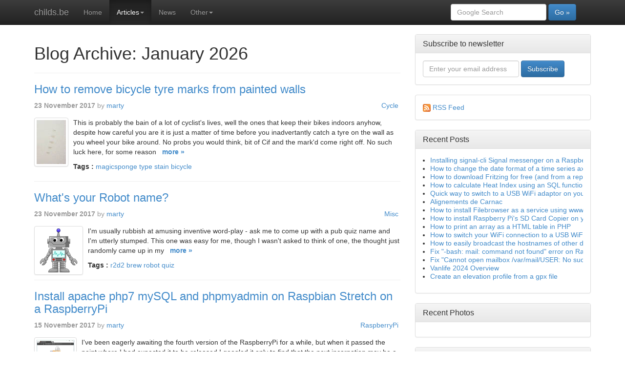

--- FILE ---
content_type: text/html; charset=utf-8
request_url: https://www.childs.be/articles/archive/201711
body_size: 6830
content:

<!DOCTYPE html>
<html lang="en">
  <head>
  <meta charset="utf-8">
    <meta name="viewport" content="width=device-width, initial-scale=1.0">
    <!-- <meta name="description" content="Blog, news, cycle routes, my favourite recipes, excel tips, Raspberry Pi and more from marty."> -->
	  
    <meta name="author" content="marty">
    <link rel="shortcut icon" href="https://www.childs.be/theme/Bootstrap3/ico/favicon.png">

    <title>Blog Archive: January 2026 » childs.be</title>

    <!-- Bootstrap core CSS -->
    <link href="https://www.childs.be/theme/Bootstrap3/css/bootstrap_Default.min.css" rel="stylesheet" class="SelectedTheme">

    <!-- Bootstrap theme CSS -->
    <link href="https://www.childs.be/theme/Bootstrap3/css/bootstrap-theme.min.css" rel="stylesheet">

    <!-- Custom styles for this template -->
    <link href="https://www.childs.be/theme/Bootstrap3/css/Bootstrap3.css" rel="stylesheet">

	  	
    <!-- JQuery -->
    <script src="https://www.childs.be/theme/Bootstrap3/js/jquery-1.10.2.min.js"></script>
	
	<!-- Google tag (gtag.js) -->
	<script async src="https://www.googletagmanager.com/gtag/js?id=G-KHN1RX9D21"></script>
	<script>
	  window.dataLayer = window.dataLayer || [];
	  function gtag(){dataLayer.push(arguments);}
	  gtag('js', new Date());
	  gtag('config', 'G-KHN1RX9D21');
	</script>
	
    <!-- HTML5 shim and Respond.js IE8 support of HTML5 elements and media queries -->
    <!--[if lt IE 9]>
      <script src="https://www.childs.be/theme/Bootstrap3/js/html5shiv.js"></script>
      <script src="https://www.childs.be/theme/Bootstrap3/js/respond.min.js"></script>
    <![endif]-->

	<meta name="msvalidate.01" content="F3C52634DD4A228AFF589956DD55DFF8" />
	<meta name="google-site-verification" content="YFNFZXjVko7Ku_5b2ZIOrhacLkL4entmLgjTpKH0qUM" />

    <meta name="description" content="Read Marty&#039;s latest thoughts, ramblings, cycles routes, recipes &amp; tech tips." />
<link rel="canonical" href="https://www.childs.be/articles/" />
	<link href="//www.childs.be/admin/template/js/fancybox/jquery.fancybox.css?v=2.0.4" rel="stylesheet" media="screen">
	<script src="//ajax.googleapis.com/ajax/libs/jquery/1.7.1/jquery.min.js?v=1.7.1"></script>
	<script>window.jQuery || document.write('<!-- CDN FALLING BACK --><script src="//www.childs.be/admin/template/js/jquery.min.js?v=1.7.1"><\/script>');</script>
	<script src="//www.childs.be/admin/template/js/fancybox/jquery.fancybox.pack.js?v=2.0.4"></script>
	<script src="https://www.childs.be/plugins/FancyBoxPlugin/js/FancyBoxConfig.js?v=1.1"></script>
<link href="https://www.childs.be/rss.rss"
    rel="alternate" type="application/rss+xml" title="My RSS Feed">
</head>
  <body id="articles">
    <div class="navbar navbar-inverse navbar-fixed-top" id="NavBar">
      <div class="container">
        <div class="navbar-header">
          <button type="button" class="navbar-toggle" data-toggle="collapse" data-target=".navbar-collapse">
            <span class="icon-bar"></span>
            <span class="icon-bar"></span>
            <span class="icon-bar"></span>
          </button>
			<a class="navbar-brand" href="https://www.childs.be/"><!--<img src="http://www.childs.be/admin/inc/img/logomc.png" width="100px" height="20px"/>-->childs.be</a>
        </div>
        <div class="collapse navbar-collapse">
          <ul class="nav navbar-nav">
            <li class="index"><a href="https://www.childs.be/" title="Blog, news &amp; cycle routes">Home</a></li>
<li class="current active  articles dropdown"><a href="/articles/" title="Articles" class="dropdown-toggle dropdown"> Articles<b class="caret"></b></a><ul class="dropdown-menu"><li class="articles blog_link"><a href="/articles/" title="All articles">All posts</a></li>
<li class="articles vanlife_link"><a href="/articles/category/Vanlife" title="Vanlife">Vanlife</a></li>
<li class="articles cycle_link"><a href="/articles/category/Cycle" title="Cycle">Cycle</a></li>
<li class="articles raspberrypi_link"><a href="/articles/category/RaspberryPi" title="Raspberry Pi">Raspberry Pi</a></li>
<li class="articles excel_link"><a href="/articles/category/Excel" title="Excel">Excel</a></li>
<li class="articles linux_link"><a href="/articles/category/Linux" title="Linux">Linux</a></li>
<li class="articles recipes_link"><a href="/articles/category/Recipes" title="Recipes">Recipes</a></li>
<li class="articles misc_link"><a href="/articles/category/Misc" title="Misc">Misc</a></li>
</ul></li>
<li class="news"><a href="https://www.childs.be/news/" title="News">News</a></li>
<li class="other dropdown"><a href="#" title="Other" class="dropdown-toggle dropdown"> Other<b class="caret"></b></a><ul class="dropdown-menu"><li class="other about-me"><a href="https://www.childs.be/other/about-me/" title="About me">About me</a></li>
<li class="other cookie-policy"><a href="https://www.childs.be/other/cookie-policy/" title="Cookie Policy">Cookie Policy</a></li>
<li class="other flappy"><a href="https://www.childs.be/other/flappy/" title="Flappy Phil">Flappy Phil</a></li>
<li class="other raspberry-pi"><a href="https://www.childs.be/other/raspberry-pi/" title="About Raspberry Pi">About Raspberry Pi</a></li>
<li class="other photo"><a href="https://www.childs.be/other/photo/" title="Photos">Photos</a></li>
<li class="other os-map"><a href="https://www.childs.be/other/os-map/" title="OS Map">OS Map</a></li>
<li class="other filmography"><a href="https://www.childs.be/other/filmography/" title="Filmography">Filmography</a></li>
<li class="other site-map"><a href="https://www.childs.be/other/site-map/" title="Sitemap">Sitemap</a></li>
<li class="other system-stats"><a href="https://www.childs.be/other/system-stats/" title="System Stats">System stats</a></li>
</ul></li>
          </ul>
          			<form class="navbar-form navbar-right" action="https://google.co.uk/search" role="form">
            <div class="form-group">
              <input type="text" name="q" placeholder="Google Search" class="form-control">
            </div>
            <button type="submit" class="btn btn-primary">Go »</button>
          </form>
          
        </div><!--/.nav-collapse -->
      </div>
    </div>
    <div class="container">

      <div class="row">
        <div class="col-md-8">
			<h1>Blog Archive: January 2026</h1><hr>
          <!-- HTML5 Scoped StyleSheet
     Add any css styles that you require to this style declaration. A scoped
     stylesheet prevents your styles from contaminating the website's theme.
     Scoped stylesheets are virtually backwards compatible with most browsers.
-->
<style scoped>
  .blog_post_thumbnail {
    width:auto;
    height:100px;
    float:left;
<!--    padding-right:10px;-->
<!--    padding-bottom:10px;	-->
  }
  .blog_list_container {
    clear:both;
  }	
</style>

<!-- You can use the following space to write an introduction paragraph to
     your blog, or place any static content at the top of the Blog Post List Page.
-->
<div class="blog_list_container">

  <!-- HTML5 Scoped StyleSheet
       Add any css styles that you require to this style declaration. A scoped
       style sheet prevents your styles from contaminating the website's theme.
       Scoped style sheets are virtually backwards compatible with most browsers.
  -->
  <style scoped>
	.blog_post_category {
		float: right;
	}
  </style>
  
  <!-- Blog post title
       Only show the title of the post when not on the post itself as there is a
       function in place to add the post's title to the page's title.
  -->
      <h3 class="blog_post_title"><a href="https://www.childs.be/articles/post/how-to-remove-bicycle-tyre-marks-from-painted-walls">
      How to remove bicycle tyre marks from painted walls    </a></h3>
    
  <!-- Blog post information
       This is where all the information about the post is displayed, such as the
       author, date and categories. Add or remove these from here as required.
       The relevant settings have now been removed from the blog admin.
  -->
  <p class="blog_post_info">
          <span class="blog_post_date">        <!-- <a href="https://www.childs.be/articles/archive/201711" title="Blog Archive: November 2017"> -->
          23 November 2017        <!-- </a> -->
      </span>
    		<span class="blog_post_author">by		<a href="https://www.childs.be/articles/author/marty" title="Author: marty">
		marty		</a>
		</span>          <span class="blog_post_category">        <a href="https://www.childs.be/articles/category/Cycle" title="Blog Category: Cycle">
          Cycle&nbsp;        </a>
      </span>
      </p>
  
  <!-- Post thumbnail
       This is the thumbnail for the post. It should be wrapped in an <a> linking to the full post.
       Images are currently (v3.3.0) stored in the '/data/uploads' folder.
  -->
      <a href="https://www.childs.be/articles/post/how-to-remove-bicycle-tyre-marks-from-painted-walls">
      <img src="https://www.childs.be/data/uploads/thumbs/DSC07517_LR_800-2.jpg" class="blog_post_thumbnail img-thumbnail" />
    </a>
    
  <!-- Post content
       This is where the content of the post will go. This will output the excerpt on the main page
       or the full post on the post's page. Only the output tag is required as the internal functions
       automatically determine showing of excerpt or full post.
  -->
  <div class="blog_post_content">
    This is probably the bain of a lot of cyclist's lives, well the ones that keep their bikes indoors anyhow, despite how careful you are it is just a matter of time before you inadvertantly catch a tyre on the wall as you wheel your bike around.

No probs you would think, bit of Cif and the mark'd come right off. No such luck here, for some reason&nbsp;&nbsp;&nbsp;<a href="https://www.childs.be/articles/post/how-to-remove-bicycle-tyre-marks-from-painted-walls" class="read_more_link">more&nbsp;»</a>
  </div>
  
  <!-- Post tags
       Show the tags that the post has been tagged with. This function outputs an array of tags where
       it is recommended that you use a foreach loop to create your list with a link in each one.
       $p['tagurl'] is available to give you the base url for the tags, just add the tag to the end
       of the final url.
  -->
    <p class="blog_post_tags">
    <b>Tags :</b>
          <a href="https://www.childs.be/articles/tag/magicsponge">magicsponge</a>
                <a href="https://www.childs.be/articles/tag/type">type</a>
                <a href="https://www.childs.be/articles/tag/stain">stain</a>
                <a href="https://www.childs.be/articles/tag/bicycle">bicycle</a>
            </p>
    
</div>
<hr>
<div class="blog_list_container">

  <!-- HTML5 Scoped StyleSheet
       Add any css styles that you require to this style declaration. A scoped
       style sheet prevents your styles from contaminating the website's theme.
       Scoped style sheets are virtually backwards compatible with most browsers.
  -->
  <style scoped>
	.blog_post_category {
		float: right;
	}
  </style>
  
  <!-- Blog post title
       Only show the title of the post when not on the post itself as there is a
       function in place to add the post's title to the page's title.
  -->
      <h3 class="blog_post_title"><a href="https://www.childs.be/articles/post/whats-your-robot-name">
      What's your Robot name?    </a></h3>
    
  <!-- Blog post information
       This is where all the information about the post is displayed, such as the
       author, date and categories. Add or remove these from here as required.
       The relevant settings have now been removed from the blog admin.
  -->
  <p class="blog_post_info">
          <span class="blog_post_date">        <!-- <a href="https://www.childs.be/articles/archive/201711" title="Blog Archive: November 2017"> -->
          23 November 2017        <!-- </a> -->
      </span>
    		<span class="blog_post_author">by		<a href="https://www.childs.be/articles/author/marty" title="Author: marty">
		marty		</a>
		</span>          <span class="blog_post_category">        <a href="https://www.childs.be/articles/category/Misc" title="Blog Category: Misc">
          Misc&nbsp;        </a>
      </span>
      </p>
  
  <!-- Post thumbnail
       This is the thumbnail for the post. It should be wrapped in an <a> linking to the full post.
       Images are currently (v3.3.0) stored in the '/data/uploads' folder.
  -->
      <a href="https://www.childs.be/articles/post/whats-your-robot-name">
      <img src="https://www.childs.be/data/uploads/thumbs/Cartoon-Robot.png" class="blog_post_thumbnail img-thumbnail" />
    </a>
    
  <!-- Post content
       This is where the content of the post will go. This will output the excerpt on the main page
       or the full post on the post's page. Only the output tag is required as the internal functions
       automatically determine showing of excerpt or full post.
  -->
  <div class="blog_post_content">
    I'm usually rubbish at amusing inventive word-play - ask me to come up with a pub quiz name and I'm utterly stumped.
This one was easy for me, though I wasn't asked to think of one, the thought just randomly came up in my&nbsp;&nbsp;&nbsp;<a href="https://www.childs.be/articles/post/whats-your-robot-name" class="read_more_link">more&nbsp;»</a>
  </div>
  
  <!-- Post tags
       Show the tags that the post has been tagged with. This function outputs an array of tags where
       it is recommended that you use a foreach loop to create your list with a link in each one.
       $p['tagurl'] is available to give you the base url for the tags, just add the tag to the end
       of the final url.
  -->
    <p class="blog_post_tags">
    <b>Tags :</b>
          <a href="https://www.childs.be/articles/tag/r2d2">r2d2</a>
                <a href="https://www.childs.be/articles/tag/brew">brew</a>
                <a href="https://www.childs.be/articles/tag/robot">robot</a>
                <a href="https://www.childs.be/articles/tag/quiz">quiz</a>
            </p>
    
</div>
<hr>
<div class="blog_list_container">

  <!-- HTML5 Scoped StyleSheet
       Add any css styles that you require to this style declaration. A scoped
       style sheet prevents your styles from contaminating the website's theme.
       Scoped style sheets are virtually backwards compatible with most browsers.
  -->
  <style scoped>
	.blog_post_category {
		float: right;
	}
  </style>
  
  <!-- Blog post title
       Only show the title of the post when not on the post itself as there is a
       function in place to add the post's title to the page's title.
  -->
      <h3 class="blog_post_title"><a href="https://www.childs.be/articles/post/how-to-install-lamp-apache-php7-mysql-mariadband-phpmyadmin-on-raspbian-stretch-on-a-raspberrypi">
      Install apache php7 mySQL and phpmyadmin on Raspbian Stretch on a RaspberryPi    </a></h3>
    
  <!-- Blog post information
       This is where all the information about the post is displayed, such as the
       author, date and categories. Add or remove these from here as required.
       The relevant settings have now been removed from the blog admin.
  -->
  <p class="blog_post_info">
          <span class="blog_post_date">        <!-- <a href="https://www.childs.be/articles/archive/201711" title="Blog Archive: November 2017"> -->
          15 November 2017        <!-- </a> -->
      </span>
    		<span class="blog_post_author">by		<a href="https://www.childs.be/articles/author/marty" title="Author: marty">
		marty		</a>
		</span>          <span class="blog_post_category">        <a href="https://www.childs.be/articles/category/RaspberryPi" title="Blog Category: RaspberryPi">
          RaspberryPi&nbsp;        </a>
      </span>
      </p>
  
  <!-- Post thumbnail
       This is the thumbnail for the post. It should be wrapped in an <a> linking to the full post.
       Images are currently (v3.3.0) stored in the '/data/uploads' folder.
  -->
      <a href="https://www.childs.be/articles/post/how-to-install-lamp-apache-php7-mysql-mariadband-phpmyadmin-on-raspbian-stretch-on-a-raspberrypi">
      <img src="https://www.childs.be/data/uploads/phpmyadmin.jpg" class="blog_post_thumbnail img-thumbnail" />
    </a>
    
  <!-- Post content
       This is where the content of the post will go. This will output the excerpt on the main page
       or the full post on the post's page. Only the output tag is required as the internal functions
       automatically determine showing of excerpt or full post.
  -->
  <div class="blog_post_content">
    I've been eagerly awaiting the fourth version of the RaspberryPi for a while, but when it passed the point where I had expected it to be released I googled it only to find that the next incarnation may be a while.
Darn it, I have to get anothe RaspberryPi3. So the time has come to commission it and I find the lastest version of Raspian called&nbsp;&nbsp;&nbsp;<a href="https://www.childs.be/articles/post/how-to-install-lamp-apache-php7-mysql-mariadband-phpmyadmin-on-raspbian-stretch-on-a-raspberrypi" class="read_more_link">more&nbsp;»</a>
  </div>
  
  <!-- Post tags
       Show the tags that the post has been tagged with. This function outputs an array of tags where
       it is recommended that you use a foreach loop to create your list with a link in each one.
       $p['tagurl'] is available to give you the base url for the tags, just add the tag to the end
       of the final url.
  -->
    <p class="blog_post_tags">
    <b>Tags :</b>
          <a href="https://www.childs.be/articles/tag/LAMP">LAMP</a>
                <a href="https://www.childs.be/articles/tag/phpmydamin">phpmydamin</a>
                <a href="https://www.childs.be/articles/tag/php7">php7</a>
                <a href="https://www.childs.be/articles/tag/rpi3">rpi3</a>
            </p>
    
</div>
<hr>
<div class="blog_list_container">

  <!-- HTML5 Scoped StyleSheet
       Add any css styles that you require to this style declaration. A scoped
       style sheet prevents your styles from contaminating the website's theme.
       Scoped style sheets are virtually backwards compatible with most browsers.
  -->
  <style scoped>
	.blog_post_category {
		float: right;
	}
  </style>
  
  <!-- Blog post title
       Only show the title of the post when not on the post itself as there is a
       function in place to add the post's title to the page's title.
  -->
      <h3 class="blog_post_title"><a href="https://www.childs.be/articles/post/how-to-clean-the-lid-and-nozzle-of-your-camelbak-podium-bottle">
      How to clean the lid and nozzle of your Camelbak Podium bottle    </a></h3>
    
  <!-- Blog post information
       This is where all the information about the post is displayed, such as the
       author, date and categories. Add or remove these from here as required.
       The relevant settings have now been removed from the blog admin.
  -->
  <p class="blog_post_info">
          <span class="blog_post_date">        <!-- <a href="https://www.childs.be/articles/archive/201711" title="Blog Archive: November 2017"> -->
          7 November 2017        <!-- </a> -->
      </span>
    		<span class="blog_post_author">by		<a href="https://www.childs.be/articles/author/marty" title="Author: marty">
		marty		</a>
		</span>          <span class="blog_post_category">        <a href="https://www.childs.be/articles/category/Cycle" title="Blog Category: Cycle">
          Cycle&nbsp;        </a>
      </span>
      </p>
  
  <!-- Post thumbnail
       This is the thumbnail for the post. It should be wrapped in an <a> linking to the full post.
       Images are currently (v3.3.0) stored in the '/data/uploads' folder.
  -->
      <a href="https://www.childs.be/articles/post/how-to-clean-the-lid-and-nozzle-of-your-camelbak-podium-bottle">
      <img src="https://www.childs.be/data/uploads/thumbs/DSC_3319_LR_800.jpg" class="blog_post_thumbnail img-thumbnail" />
    </a>
    
  <!-- Post content
       This is where the content of the post will go. This will output the excerpt on the main page
       or the full post on the post's page. Only the output tag is required as the internal functions
       automatically determine showing of excerpt or full post.
  -->
  <div class="blog_post_content">
    My first encounters with Camelbak Podium bidons were not great, I borrowed a bottle from Ali for use on quick ride but but I was soon struggling with it!
What I hadn't experienced before in my two decades of cycling was an increase in nozzle length, every time I wen't for a sip I ended up punching myself in the face - I'd have to relearn how to&nbsp;&nbsp;&nbsp;<a href="https://www.childs.be/articles/post/how-to-clean-the-lid-and-nozzle-of-your-camelbak-podium-bottle" class="read_more_link">more&nbsp;»</a>
  </div>
  
  <!-- Post tags
       Show the tags that the post has been tagged with. This function outputs an array of tags where
       it is recommended that you use a foreach loop to create your list with a link in each one.
       $p['tagurl'] is available to give you the base url for the tags, just add the tag to the end
       of the final url.
  -->
    <p class="blog_post_tags">
    <b>Tags :</b>
          <a href="https://www.childs.be/articles/tag/camelbak">camelbak</a>
                <a href="https://www.childs.be/articles/tag/bidon">bidon</a>
                <a href="https://www.childs.be/articles/tag/clean">clean</a>
                <a href="https://www.childs.be/articles/tag/spoon">spoon</a>
                <a href="https://www.childs.be/articles/tag/gcn">gcn</a>
            </p>
    
</div>
<hr>
<!-- You can use this space to show any non-repetitive static content after your list of posts.
     This will show after the page navigation if applicable.
-->
            </div>
        <div class="col-md-4">
					  				<div class="panel panel-default">
	<div class="panel-heading">
		<h3 class="panel-title">Subscribe to newsletter</h3>
	</div>
	<div class="panel-body">
				<form name="form1" method="post" action="/admin/inc/subscribe/process.php" class="form-inline">
				<input name="email" type="text" placeholder="Enter your email address"  style="width:60%;" class="form-control">
				<input type="submit" name="Submit" value="Subscribe" class="btn btn-primary">
          </form>
	</div>
</div>			<div class="panel panel-default">
	<div class="panel-body">
       <a href="/feed/"><img src="/plugins/gs-blog/images/feed-icon16x16.png" alt="RSS: All posts"></a> <a href="/feed/">RSS Feed</a>
	</div></div>
			<div class="panel panel-default">
	<div class="panel-heading">
		<h3 class="panel-title"><a href="/blog/">Recent Posts</a></h3>
	</div>
	<div class="panel-body">
        <div class="blog-post-list">
		<ul class="rss-items" style="font-size: 14px;" >
			<li><a href="https://www.childs.be/articles/post/installing-signal-cli-signal-messenger-on-a-raspberry-pi">Installing signal-cli Signal messenger on a Raspberry Pi</a></li><li><a href="https://www.childs.be/articles/post/how-to-change-the-date-format-of-a-time-series-axis-in-grafana">How to change the date format of a time series axis in Grafana</a></li><li><a href="https://www.childs.be/articles/post/how-to-download-fritzing-for-free-and-from-a-reputable-source">How to download Fritzing for free (and from a reputable source)</a></li><li><a href="https://www.childs.be/articles/post/how-to-calculate-heat-index-using-an-sql-function-in-mariadb">How to calculate Heat Index using an SQL function in MariaDB</a></li><li><a href="https://www.childs.be/articles/post/quick-way-to-switch-to-a-usb-wifi-adaptor-on-your-raspberry-pi">Quick way to switch to a USB WiFi adaptor on your Raspberry Pi</a></li><li><a href="https://www.childs.be/articles/post/alignments-de-carnac-stopover">Alignements de Carnac</a></li><li><a href="https://www.childs.be/articles/post/how-to-install-filebrowser-as-a-service-using-www-data-as-the-user-on-a-raspberry-pi">How to install Filebrowser as a service using www-data as the user on a Raspberry Pi</a></li><li><a href="https://www.childs.be/articles/post/how-to-install-raspberry-pis-sd-card-copier-on-your-non-raspian-linux-machine">How to install Raspberry Pi's SD Card Copier on your non Raspian Linux machine</a></li><li><a href="https://www.childs.be/articles/post/how-to-print-an-array-as-a-html-table-in-php">How to print an array as a HTML table in PHP</a></li><li><a href="https://www.childs.be/articles/post/how-to-switch-your-wifi-connection-to-a-usb-wifi-adaptor-on-your-raspberry-pi">How to switch your WiFi connection to a USB WiFi adaptor on your Raspberry Pi</a></li><li><a href="https://www.childs.be/articles/post/how-to-easily-broadcast-the-hostnames-of-other-devices-on-your-network-using-a-raspberrypi-or-any-linux-machine">How to easily broadcast the hostnames of other devices on your network using a RaspberryPi or any linux machine</a></li><li><a href="https://www.childs.be/articles/post/fix-bash-mail-command-not-found-error-on-raspberrypi">Fix "-bash: mail: command not found" error on RaspberryPi</a></li><li><a href="https://www.childs.be/articles/post/fix-cannot-open-mailbox-varmailuser-no-such-file-or-directory-error-message">Fix "Cannot open mailbox /var/mail/USER: No such file or directory" error message</a></li><li><a href="https://www.childs.be/articles/post/vanlife-2024-overview">Vanlife 2024 Overview</a></li><li><a href="https://www.childs.be/articles/post/create-an-elevation-profile-from-a-gpx-file">Create an elevation profile from a gpx file</a></li>		</ul>
	</div></div>
</div>			<div class="panel panel-default">
	<div class="panel-heading">
		<h3 class="panel-title"><a href="/photo/">Recent Photos</a></h3>
	</div>
	<div class="panel-body">
        <div id="flickr" ></div>
    </div>
</div>

<script>$(function () {
    'use strict';
    // Load images from flickr:
    $.ajax({
        url: 'https://api.flickr.com/services/rest/',
        data: {
            format: 'json',
            method: 'flickr.people.getPhotos',
            api_key: 'ba54beebf126ccd09804758e1d9a9045',
			per_page: '12',
			user_id: '34004662@N05'
        },
        dataType: 'jsonp',
        jsonp: 'jsoncallback'
    }).done(function (result) {
        var carouselLinks = [],
            linksContainer = $('#flickr'),
            baseUrl;
        // Add the images as links with thumbnails to the page:
        $.each(result.photos.photo, function (index, photo) {
            baseUrl = 'https://farm' + photo.farm + '.static.flickr.com/' +
                photo.server + '/' + photo.id + '_' + photo.secret;
            $('<a/>')
                .append($('<img>').prop('src', baseUrl + '_s.jpg'))
                .prop('href', baseUrl + '_b.jpg')
                .prop('title', photo.title)
                .prop('rel', 'flickrset')
                .appendTo(linksContainer);
        });
    });
});</script>			<div class="panel panel-default">
	<div class="panel-heading">
		<h3 class="panel-title">Search Posts</h3>
	</div>
	<div class="panel-body">
		<form id="blog_search" action="https://www.childs.be/articles/" method="post">
		<input type="text" class="blog_search_input" name="keyphrase" />
		<input type="submit" class="blog_search_button" name="search_blog" value="Search" />
	</form>	</div>
</div>			<div class="panel panel-default">
	<div class="panel-heading">
		<h3 class="panel-title"><a href="/blog/">Blog Categories</a></h3>
	</div>
	<div class="panel-body">
    <div class="blog-post-list">
		<ul class="rss-items"  style="font-size: 14px;" >
			<li><a href="https://www.childs.be/articles/category/Cycle">Cycle</a></li><li><a href="https://www.childs.be/articles/category/RaspberryPi">RaspberryPi</a></li><li><a href="https://www.childs.be/articles/category/Excel">Excel</a></li><li><a href="https://www.childs.be/articles/category/Recipes">Recipes</a></li><li><a href="https://www.childs.be/articles/category/Misc">Misc</a></li><li><a href="https://www.childs.be/articles/category/Vanlife">Vanlife</a></li><li><a href="https://www.childs.be/articles/category/Linux">Linux</a></li>		</ul>
	</div></div>
</div>				    </div>
      </div>

	<p class="pull-right"><a href="#">Back to top</a></p><br>
	<hr>
	<footer>
		<div class="container">
			<div class="row">
				<div class="col-md-4">
					<h5>&copy; marty 2014</h5>
					<h5 ><small><a href="cookie-policy">Cookie Policy</a>
				</div>
				<div class="col-md-4">
					<h5><small>Powered by RaspberryPi3 1 day uptime</small></h5>
				</div>
				<div class="col-md-2">
					<h5 ><small><a href="https://www.childs.be/admin">Admin login</a><br><a href="https://www.childs.be/site-map">Site Map</a><br><a href="https://www.childs.be/subscribe">Subscribe</a></small></h5>
				</div>
				<div class="col-md-2">
					<h5 ><small><a href="http://philfish.co.uk">Philfish.co.uk</a></small></h5>
				</div>
			</div>
		</div>
	</footer>

	</div> <!-- /container -->

    <!-- Bootstrap core JavaScript
    ================================================== -->
    <!-- Placed at the end of the document so the pages load faster -->
    <script src="https://www.childs.be/theme/Bootstrap3/js/jquery.cookie.js"></script>
    <script src="https://www.childs.be/theme/Bootstrap3/js/bootstrap.min.js"></script>
    <script>
      if (navigator.userAgent.match(/IEMobile\/10\.0/)) {
        var msViewportStyle = document.createElement("style")
        msViewportStyle.appendChild(
          document.createTextNode(
            "@-ms-viewport{width:auto!important}"
          )
        )
        document.getElementsByTagName("head")[0].appendChild(msViewportStyle)
      }
    </script>

        
      </body>
</html>
